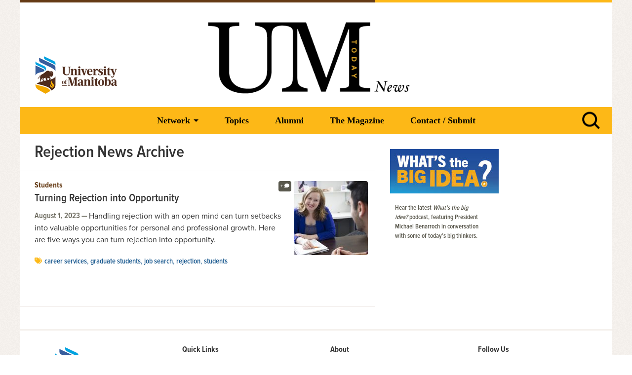

--- FILE ---
content_type: text/html; charset=UTF-8
request_url: https://news.umanitoba.ca/tag/rejection/
body_size: 12378
content:
<!DOCTYPE html>
<html lang="en">
<head>
<meta charset='utf-8'>
<meta http-equiv="X-UA-Compatible" content="IE=9;IE=10;IE=Edge,chrome=1"/>
<!-- About this page  - - - - - - - - - - - - - - - - - - - - - - - - - - - - - - - - -->
<title>UM Today | Rejection</title>
<meta name="author" content="University of Manitoba - //www.umanitoba.ca" />
<meta property="fb:pages" content="10340165675" />

<!-- Make responsive  - - - - - - - - - - - - - - - - - - - - - - - - - - - - - - - - -->
<meta name="viewport" content="initial-scale=1.0, width=device-width" />

<!-- Force html5 elements  - - - - - - - - - - - - - - - - - - - - - - - - - - - - - - - - -->
<!--[if lt IE 9]><script type="text/javascript" src="https://news.umanitoba.ca/wp-content/themes/umtoday_ver5_1/js/html5shiv.min.js"></script><![endif]-->

<!-- Icons, Font Awesome  - - - - - - - - - - - - - - - - - - - - - - - - - - - - - - - - -->
<link rel="shortcut icon" href="//umanitoba.ca/favicon.ico" type="image/x-icon"/>
<link rel="icon" href="//umanitoba.ca/favicon.ico" type="image/x-icon"/>
<link href="https://news.umanitoba.ca/wp-content/themes/umtoday_ver5_1/css/fontawesome.css" rel="stylesheet">
  <link href="https://news.umanitoba.ca/wp-content/themes/umtoday_ver5_1/css/brands.css" rel="stylesheet">
  <link href="https://news.umanitoba.ca/wp-content/themes/umtoday_ver5_1/css/solid.css" rel="stylesheet">


<!-- RSS initialization  - - - - - - - - - - - - - - - - - - - - - - - - - - - - - - - - -->
<link rel="alternate" type="application/rss+xml" title="RSS" href="/feed/">

<!-- WP Header Inserts  - - - - - - - - - - - - - - - - - - - - - - - - - - - - - - - - -->
<meta name='robots' content='max-image-preview:large' />
	<style>img:is([sizes="auto" i], [sizes^="auto," i]) { contain-intrinsic-size: 3000px 1500px }</style>
	
<!-- Google Tag Manager for WordPress by gtm4wp.com -->
<script data-cfasync="false" data-pagespeed-no-defer>
	var gtm4wp_datalayer_name = "dataLayer";
	var dataLayer = dataLayer || [];

	const gtm4wp_scrollerscript_debugmode         = false;
	const gtm4wp_scrollerscript_callbacktime      = 100;
	const gtm4wp_scrollerscript_readerlocation    = 150;
	const gtm4wp_scrollerscript_contentelementid  = "content";
	const gtm4wp_scrollerscript_scannertime       = 60;
</script>
<!-- End Google Tag Manager for WordPress by gtm4wp.com --><link rel='dns-prefetch' href='//www.googletagmanager.com' />
<link rel="alternate" type="application/rss+xml" title="UM Today &raquo; Rejection Tag Feed" href="https://news.umanitoba.ca/tag/rejection/feed/" />
<script type="text/javascript">
/* <![CDATA[ */
window._wpemojiSettings = {"baseUrl":"https:\/\/s.w.org\/images\/core\/emoji\/15.0.3\/72x72\/","ext":".png","svgUrl":"https:\/\/s.w.org\/images\/core\/emoji\/15.0.3\/svg\/","svgExt":".svg","source":{"concatemoji":"https:\/\/news.umanitoba.ca\/wp-includes\/js\/wp-emoji-release.min.js?ver=6.7.1"}};
/*! This file is auto-generated */
!function(i,n){var o,s,e;function c(e){try{var t={supportTests:e,timestamp:(new Date).valueOf()};sessionStorage.setItem(o,JSON.stringify(t))}catch(e){}}function p(e,t,n){e.clearRect(0,0,e.canvas.width,e.canvas.height),e.fillText(t,0,0);var t=new Uint32Array(e.getImageData(0,0,e.canvas.width,e.canvas.height).data),r=(e.clearRect(0,0,e.canvas.width,e.canvas.height),e.fillText(n,0,0),new Uint32Array(e.getImageData(0,0,e.canvas.width,e.canvas.height).data));return t.every(function(e,t){return e===r[t]})}function u(e,t,n){switch(t){case"flag":return n(e,"\ud83c\udff3\ufe0f\u200d\u26a7\ufe0f","\ud83c\udff3\ufe0f\u200b\u26a7\ufe0f")?!1:!n(e,"\ud83c\uddfa\ud83c\uddf3","\ud83c\uddfa\u200b\ud83c\uddf3")&&!n(e,"\ud83c\udff4\udb40\udc67\udb40\udc62\udb40\udc65\udb40\udc6e\udb40\udc67\udb40\udc7f","\ud83c\udff4\u200b\udb40\udc67\u200b\udb40\udc62\u200b\udb40\udc65\u200b\udb40\udc6e\u200b\udb40\udc67\u200b\udb40\udc7f");case"emoji":return!n(e,"\ud83d\udc26\u200d\u2b1b","\ud83d\udc26\u200b\u2b1b")}return!1}function f(e,t,n){var r="undefined"!=typeof WorkerGlobalScope&&self instanceof WorkerGlobalScope?new OffscreenCanvas(300,150):i.createElement("canvas"),a=r.getContext("2d",{willReadFrequently:!0}),o=(a.textBaseline="top",a.font="600 32px Arial",{});return e.forEach(function(e){o[e]=t(a,e,n)}),o}function t(e){var t=i.createElement("script");t.src=e,t.defer=!0,i.head.appendChild(t)}"undefined"!=typeof Promise&&(o="wpEmojiSettingsSupports",s=["flag","emoji"],n.supports={everything:!0,everythingExceptFlag:!0},e=new Promise(function(e){i.addEventListener("DOMContentLoaded",e,{once:!0})}),new Promise(function(t){var n=function(){try{var e=JSON.parse(sessionStorage.getItem(o));if("object"==typeof e&&"number"==typeof e.timestamp&&(new Date).valueOf()<e.timestamp+604800&&"object"==typeof e.supportTests)return e.supportTests}catch(e){}return null}();if(!n){if("undefined"!=typeof Worker&&"undefined"!=typeof OffscreenCanvas&&"undefined"!=typeof URL&&URL.createObjectURL&&"undefined"!=typeof Blob)try{var e="postMessage("+f.toString()+"("+[JSON.stringify(s),u.toString(),p.toString()].join(",")+"));",r=new Blob([e],{type:"text/javascript"}),a=new Worker(URL.createObjectURL(r),{name:"wpTestEmojiSupports"});return void(a.onmessage=function(e){c(n=e.data),a.terminate(),t(n)})}catch(e){}c(n=f(s,u,p))}t(n)}).then(function(e){for(var t in e)n.supports[t]=e[t],n.supports.everything=n.supports.everything&&n.supports[t],"flag"!==t&&(n.supports.everythingExceptFlag=n.supports.everythingExceptFlag&&n.supports[t]);n.supports.everythingExceptFlag=n.supports.everythingExceptFlag&&!n.supports.flag,n.DOMReady=!1,n.readyCallback=function(){n.DOMReady=!0}}).then(function(){return e}).then(function(){var e;n.supports.everything||(n.readyCallback(),(e=n.source||{}).concatemoji?t(e.concatemoji):e.wpemoji&&e.twemoji&&(t(e.twemoji),t(e.wpemoji)))}))}((window,document),window._wpemojiSettings);
/* ]]> */
</script>
<style id='wp-emoji-styles-inline-css' type='text/css'>

	img.wp-smiley, img.emoji {
		display: inline !important;
		border: none !important;
		box-shadow: none !important;
		height: 1em !important;
		width: 1em !important;
		margin: 0 0.07em !important;
		vertical-align: -0.1em !important;
		background: none !important;
		padding: 0 !important;
	}
</style>
<link rel='stylesheet' id='mailster-form-style-css' href='https://news.umanitoba.ca/wp-content/plugins/mailster/build/form/style-index.css?ver=6.7.1' type='text/css' media='all' />
<link rel='stylesheet' id='mediaelement-css' href='https://news.umanitoba.ca/wp-includes/js/mediaelement/mediaelementplayer-legacy.min.css?ver=4.2.17' type='text/css' media='all' />
<link rel='stylesheet' id='wp-mediaelement-css' href='https://news.umanitoba.ca/wp-includes/js/mediaelement/wp-mediaelement.min.css?ver=6.7.1' type='text/css' media='all' />
<link rel='stylesheet' id='view_editor_gutenberg_frontend_assets-css' href='https://news.umanitoba.ca/wp-content/plugins/toolset-blocks/public/css/views-frontend.css?ver=3.6.18' type='text/css' media='all' />
<style id='view_editor_gutenberg_frontend_assets-inline-css' type='text/css'>
.wpv-sort-list-dropdown.wpv-sort-list-dropdown-style-default > span.wpv-sort-list,.wpv-sort-list-dropdown.wpv-sort-list-dropdown-style-default .wpv-sort-list-item {border-color: #cdcdcd;}.wpv-sort-list-dropdown.wpv-sort-list-dropdown-style-default .wpv-sort-list-item a {color: #444;background-color: #fff;}.wpv-sort-list-dropdown.wpv-sort-list-dropdown-style-default a:hover,.wpv-sort-list-dropdown.wpv-sort-list-dropdown-style-default a:focus {color: #000;background-color: #eee;}.wpv-sort-list-dropdown.wpv-sort-list-dropdown-style-default .wpv-sort-list-item.wpv-sort-list-current a {color: #000;background-color: #eee;}
.wpv-sort-list-dropdown.wpv-sort-list-dropdown-style-default > span.wpv-sort-list,.wpv-sort-list-dropdown.wpv-sort-list-dropdown-style-default .wpv-sort-list-item {border-color: #cdcdcd;}.wpv-sort-list-dropdown.wpv-sort-list-dropdown-style-default .wpv-sort-list-item a {color: #444;background-color: #fff;}.wpv-sort-list-dropdown.wpv-sort-list-dropdown-style-default a:hover,.wpv-sort-list-dropdown.wpv-sort-list-dropdown-style-default a:focus {color: #000;background-color: #eee;}.wpv-sort-list-dropdown.wpv-sort-list-dropdown-style-default .wpv-sort-list-item.wpv-sort-list-current a {color: #000;background-color: #eee;}.wpv-sort-list-dropdown.wpv-sort-list-dropdown-style-grey > span.wpv-sort-list,.wpv-sort-list-dropdown.wpv-sort-list-dropdown-style-grey .wpv-sort-list-item {border-color: #cdcdcd;}.wpv-sort-list-dropdown.wpv-sort-list-dropdown-style-grey .wpv-sort-list-item a {color: #444;background-color: #eeeeee;}.wpv-sort-list-dropdown.wpv-sort-list-dropdown-style-grey a:hover,.wpv-sort-list-dropdown.wpv-sort-list-dropdown-style-grey a:focus {color: #000;background-color: #e5e5e5;}.wpv-sort-list-dropdown.wpv-sort-list-dropdown-style-grey .wpv-sort-list-item.wpv-sort-list-current a {color: #000;background-color: #e5e5e5;}
.wpv-sort-list-dropdown.wpv-sort-list-dropdown-style-default > span.wpv-sort-list,.wpv-sort-list-dropdown.wpv-sort-list-dropdown-style-default .wpv-sort-list-item {border-color: #cdcdcd;}.wpv-sort-list-dropdown.wpv-sort-list-dropdown-style-default .wpv-sort-list-item a {color: #444;background-color: #fff;}.wpv-sort-list-dropdown.wpv-sort-list-dropdown-style-default a:hover,.wpv-sort-list-dropdown.wpv-sort-list-dropdown-style-default a:focus {color: #000;background-color: #eee;}.wpv-sort-list-dropdown.wpv-sort-list-dropdown-style-default .wpv-sort-list-item.wpv-sort-list-current a {color: #000;background-color: #eee;}.wpv-sort-list-dropdown.wpv-sort-list-dropdown-style-grey > span.wpv-sort-list,.wpv-sort-list-dropdown.wpv-sort-list-dropdown-style-grey .wpv-sort-list-item {border-color: #cdcdcd;}.wpv-sort-list-dropdown.wpv-sort-list-dropdown-style-grey .wpv-sort-list-item a {color: #444;background-color: #eeeeee;}.wpv-sort-list-dropdown.wpv-sort-list-dropdown-style-grey a:hover,.wpv-sort-list-dropdown.wpv-sort-list-dropdown-style-grey a:focus {color: #000;background-color: #e5e5e5;}.wpv-sort-list-dropdown.wpv-sort-list-dropdown-style-grey .wpv-sort-list-item.wpv-sort-list-current a {color: #000;background-color: #e5e5e5;}.wpv-sort-list-dropdown.wpv-sort-list-dropdown-style-blue > span.wpv-sort-list,.wpv-sort-list-dropdown.wpv-sort-list-dropdown-style-blue .wpv-sort-list-item {border-color: #0099cc;}.wpv-sort-list-dropdown.wpv-sort-list-dropdown-style-blue .wpv-sort-list-item a {color: #444;background-color: #cbddeb;}.wpv-sort-list-dropdown.wpv-sort-list-dropdown-style-blue a:hover,.wpv-sort-list-dropdown.wpv-sort-list-dropdown-style-blue a:focus {color: #000;background-color: #95bedd;}.wpv-sort-list-dropdown.wpv-sort-list-dropdown-style-blue .wpv-sort-list-item.wpv-sort-list-current a {color: #000;background-color: #95bedd;}
</style>
<link rel='stylesheet' id='wp-polls-css' href='https://news.umanitoba.ca/wp-content/plugins/wp-polls/polls-css.css?ver=2.77.3' type='text/css' media='all' />
<style id='wp-polls-inline-css' type='text/css'>
.wp-polls .pollbar {
	margin: 1px;
	font-size: 6px;
	line-height: 8px;
	height: 8px;
	background-image: url('https://news.umanitoba.ca/wp-content/plugins/wp-polls/images/default/pollbg.gif');
	border: 1px solid #c8c8c8;
}

</style>
<script type="text/javascript" src="https://news.umanitoba.ca/wp-content/plugins/toolset-blocks/vendor/toolset/common-es/public/toolset-common-es-frontend.js?ver=174000" id="toolset-common-es-frontend-js"></script>
<script type="text/javascript" src="https://news.umanitoba.ca/wp-includes/js/jquery/jquery.min.js?ver=3.7.1" id="jquery-core-js"></script>
<script type="text/javascript" src="https://news.umanitoba.ca/wp-includes/js/jquery/jquery-migrate.min.js?ver=3.4.1" id="jquery-migrate-js"></script>
<script type="text/javascript" src="https://news.umanitoba.ca/wp-content/plugins/duracelltomi-google-tag-manager/dist/js/analytics-talk-content-tracking.js?ver=1.20.3" id="gtm4wp-scroll-tracking-js"></script>
<link rel="https://api.w.org/" href="https://news.umanitoba.ca/wp-json/" /><link rel="alternate" title="JSON" type="application/json" href="https://news.umanitoba.ca/wp-json/wp/v2/tags/3145" /><link rel="EditURI" type="application/rsd+xml" title="RSD" href="https://news.umanitoba.ca/xmlrpc.php?rsd" />
<meta name="generator" content="WordPress 6.7.1" />
<meta name="generator" content="Site Kit by Google 1.145.0" /><script>document.documentElement.className += " js";</script>

<!-- Google Tag Manager for WordPress by gtm4wp.com -->
<!-- GTM Container placement set to automatic -->
<script data-cfasync="false" data-pagespeed-no-defer>
	var dataLayer_content = {"pagePostType":"post","pagePostType2":"tag-post"};
	dataLayer.push( dataLayer_content );
</script>
<script data-cfasync="false">
(function(w,d,s,l,i){w[l]=w[l]||[];w[l].push({'gtm.start':
new Date().getTime(),event:'gtm.js'});var f=d.getElementsByTagName(s)[0],
j=d.createElement(s),dl=l!='dataLayer'?'&l='+l:'';j.async=true;j.src=
'//www.googletagmanager.com/gtm.js?id='+i+dl;f.parentNode.insertBefore(j,f);
})(window,document,'script','dataLayer','GTM-MHDKBJW');
</script>
<!-- End Google Tag Manager for WordPress by gtm4wp.com --> <script> window.addEventListener("load",function(){ var c={script:false,link:false}; function ls(s) { if(!['script','link'].includes(s)||c[s]){return;}c[s]=true; var d=document,f=d.getElementsByTagName(s)[0],j=d.createElement(s); if(s==='script'){j.async=true;j.src='https://news.umanitoba.ca/wp-content/plugins/toolset-blocks/vendor/toolset/blocks/public/js/frontend.js?v=1.6.14';}else{ j.rel='stylesheet';j.href='https://news.umanitoba.ca/wp-content/plugins/toolset-blocks/vendor/toolset/blocks/public/css/style.css?v=1.6.14';} f.parentNode.insertBefore(j, f); }; function ex(){ls('script');ls('link')} window.addEventListener("scroll", ex, {once: true}); if (('IntersectionObserver' in window) && ('IntersectionObserverEntry' in window) && ('intersectionRatio' in window.IntersectionObserverEntry.prototype)) { var i = 0, fb = document.querySelectorAll("[class^='tb-']"), o = new IntersectionObserver(es => { es.forEach(e => { o.unobserve(e.target); if (e.intersectionRatio > 0) { ex();o.disconnect();}else{ i++;if(fb.length>i){o.observe(fb[i])}} }) }); if (fb.length) { o.observe(fb[i]) } } }) </script>
	<noscript>
		<link rel="stylesheet" href="https://news.umanitoba.ca/wp-content/plugins/toolset-blocks/vendor/toolset/blocks/public/css/style.css">
	</noscript>
<!-- Google Tag Manager snippet added by Site Kit -->
<script type="text/javascript">
/* <![CDATA[ */

			( function( w, d, s, l, i ) {
				w[l] = w[l] || [];
				w[l].push( {'gtm.start': new Date().getTime(), event: 'gtm.js'} );
				var f = d.getElementsByTagName( s )[0],
					j = d.createElement( s ), dl = l != 'dataLayer' ? '&l=' + l : '';
				j.async = true;
				j.src = 'https://www.googletagmanager.com/gtm.js?id=' + i + dl;
				f.parentNode.insertBefore( j, f );
			} )( window, document, 'script', 'dataLayer', 'GTM-PLP5P46' );
			
/* ]]> */
</script>

<!-- End Google Tag Manager snippet added by Site Kit -->
		<style type="text/css" id="wp-custom-css">
			html { 
scroll-behavior: smooth;
}

#isFront div#social.cf { 
display: none;
}
#isFront #news { border: 0px solid #f5f1ed;
padding-top: 0;
}

@media only screen and (max-width: 769px) { #main.single-feature #media-banner h2 { 
font-size: 38px !important;
}
}

.magazine .top-bar a:hover { background-color: #000; }

#twitter div a:link { text-decoration: none !important; color: #000 !important; }

#ctf .ctf-item:first-child { padding-top: 0; }

#ctf .ctf-item:first-child .ctf-tweet-content { padding-top: 0; margin-top: 0; }

#ctf .ctf-item { padding: 5px 0px; }

#alumniSocial { display: none; }

#alphanav { 
	list-style: none;
margin: 20px;
padding: 0; 
	clear: both;
	display: block;
}

#taglist { 
	clear: both; 
	padding-top:2em; 
}

#alphanav li { 
list-style: none;
margin: 0;
padding: 0;
	width: 44px; 
	float: left;
}

#alphanav li a {
  display: -webkit-box;
  display: -ms-flexbox;
  display: flex;
  min-width: 44px;
  min-height: 44px;
  -webkit-box-pack: center;
  -ms-flex-pack: center;
  justify-content: center;
  -webkit-box-align: center;
  -ms-flex-align: center;
  align-items: center;
  font-size: .7058823529em;
  font-weight: 700;
  text-decoration: none;
  -webkit-transition: all .3s;
  transition: all .3s;
  font-size: 1.1764705882em;
  border-bottom: 3px solid transparent;
}

#alphanav li a:hover { border-bottom: 3px solid #f2A900; }

/* Temp fix for Image and Image Caption for mobile */
@media screen and (max-width: 768px) {
	.wp-caption,
  div[style*="width"][class*="wp-caption"] {
    width: 100% !important;
    max-width: 100% !important;
  }

  .wp-caption img {
    max-width: 100% !important;
  }

  .wp-caption-text {
		text-align: center;
  }
}
/* Temp fix end */		</style>
		
<!-- UM Today Stylesheet  - - - - - - - - - - - - - - - - - - - - - - - - - - - - - - - - -->
<link rel="stylesheet" type="text/css" href="https://cloud.typography.com/7625672/7075612/css/fonts.css" />
<link rel="stylesheet" href="https://news.umanitoba.ca/wp-content/themes/umtoday_ver5_1/style.css" type="text/css" media="screen" />
<link rel="stylesheet" href="https://news.umanitoba.ca/wp-content/themes/umtoday_ver5_1/css/generic.css?ver=1.1" type="text/css" media="screen" />
<link rel="stylesheet" href="https://news.umanitoba.ca/wp-content/themes/umtoday_ver5_1/css/application.css?ver=1.95" type="text/css" media="screen" />
<link rel="stylesheet" href="https://news.umanitoba.ca/wp-content/themes/umtoday_ver5_1/css/print.css?ver=1.3" type="text/css" media="print" />


<meta name="twitter:site" content="@umanitoba" />

<!-- Typekit fonts  - - - - - - - - - - - - - - - - - - - - - - - - - - - - - - - - -->
<script type="text/javascript" src="//use.typekit.net/enf4tte.js"></script>
<script type="text/javascript">try{Typekit.load();}catch(e){}</script>

<!-- Facebook opengraph / Twitter metadata  - - - - - - - - - - - - - - - - - - - - - - - - - - - - - - - - -->
<meta property="og:description" content="Job search rejection can be disheartening, but it's key to remember that it is a common experience. Handling rejection with an open mind can turn setbacks into valuable opportunities for personal and  " /><meta name="twitter:card" content="summary_large_image" /><meta name="twitter:description" content="Job search rejection can be disheartening, but it's key to remember that it is a common experience. Handling rejection with an open mind can turn setbacks into valuable opportunities for personal and ..." /><meta name="description" content="Job search rejection can be disheartening, but it's key to remember that it is a common experience. Handling rejection with an open mind can turn setbacks into valuable opportunities for personal and ..." /><meta property="og:title" content="Turning Rejection into Opportunity" /><meta name="twitter:title" content="Turning Rejection into Opportunity" /><meta name="twitter:url" content="https://news.umanitoba.ca/tag/rejection" /><meta name="og:url" content="https://news.umanitoba.ca/tag/rejection" /><meta property="og:image" content="https://news.umanitoba.ca/wp-content/uploads/2018/02/Academic_Learning_Centre_﻿and_Career_Services-2017-292.jpg " /><meta name="twitter:image" content="https://news.umanitoba.ca/wp-content/uploads/2018/02/Academic_Learning_Centre_﻿and_Career_Services-2017-292.jpg" />
<!-- Google Tag Manager -->
<script>(function(w,d,s,l,i){w[l]=w[l]||[];w[l].push({'gtm.start':
new Date().getTime(),event:'gtm.js'});var f=d.getElementsByTagName(s)[0],
j=d.createElement(s),dl=l!='dataLayer'?'&l='+l:'';j.async=true;j.src=
'https://www.googletagmanager.com/gtm.js?id='+i+dl;f.parentNode.insertBefore(j,f);
})(window,document,'script','dataLayer','GTM-PLP5P46');</script>
<!-- End Google Tag Manager -->

</head>

<!-- Begin body  - - - - - - - - - - - - - - - - - - - - - - - - - - - - - - - - -->
<body id="isArchive">

<!-- Google Tag Manager (noscript) -->
<noscript><iframe src="https://www.googletagmanager.com/ns.html?id=GTM-PLP5P46"
height="0" width="0" style="display:none;visibility:hidden"></iframe></noscript>
<!-- End Google Tag Manager (noscript) -->

<div id="wrapper">

  

<!-- - - - - - - - - - - - - - - - - - - - - - - - - - - - - - - - -
    archive.php --- This is the archive page.
- - - - - - - - - - - - - - - - - - - - - - - - - - - - - - - - -->

<header id="new-header" class="news" data-height="210">
  <div class="stripes"><div></div><div></div></div>
  <section>
    <div class="logo-wrapper">
      <a class="logo-small" href="https://news.umanitoba.ca/"><img src="https://news.umanitoba.ca/wp-content/themes/umtoday_ver5_1/img/um-today-news-small.png" alt="UM Today"></a>
      <a class="logo-medium" href="https://news.umanitoba.ca/"><img src="https://news.umanitoba.ca/wp-content/themes/umtoday_ver5_1/img/um-today-news-medium.png" alt="UM Today"></a>
      <a class="logo-uofm" href="//umanitoba.ca/"><img src="https://news.umanitoba.ca/wp-content/themes/umtoday_ver5_1/img/um-logo-small.png" alt="University of Manitoba"></a>
      <a class="logo-large" href="https://news.umanitoba.ca/"><img src="https://news.umanitoba.ca/wp-content/themes/umtoday_ver5_1/img/um-today-news-large.png" alt="UM Today"></a>
      <span class="logo_2017" ><img src="https://news.umanitoba.ca/wp-content/themes/umtoday_ver5_1/img/140-wordmark-fc.png" alt="UM Today"></span>
      <span class="logo_2017_mono" ><img src="https://news.umanitoba.ca/wp-content/themes/umtoday_ver5_1/img/140-wordmark-bl.png" alt="UM Today"></span>
    </div>
    <div class="top-bar">
      <div class="logo-inverted">
        <img src="https://news.umanitoba.ca/wp-content/themes/umtoday_ver5_1/img/um-today-news-small-sidebar.png" alt="UM Today">
      </div>
      <div class="search-block">
        <form onsubmit="return searchItems()">
        <input id="search-field" type="text" class="field" name="q" placeholder="Search" />
        <label for="search-field"><img src="https://news.umanitoba.ca/wp-content/themes/umtoday_ver5_1/img/icon-search.png" alt="Search"></label>
        <input onclick="searchItems()" type="submit" class="submit" id="submitSearch" />
        </form>



<script type="text/javascript">

      
          function searchItems() {

          $searchinput = document.getElementById("search-field");
          $searchterm = $searchinput.value;
          $searchURL = "https://umanitoba.ca/search#q=" + $searchterm + "&tab=News";
        

            window.location.replace($searchURL);
            event.preventDefault();

            return false;

        }
        </script>



      </div>
      <ul id="menu-news-top" class="menu"><li id="menu-item-28595" class="menu-item menu-item-type-custom menu-item-object-custom menu-item-has-children menu-item-28595"><a href="#network">Network</a>
<ul class="sub-menu">
	<li id="menu-item-29010" class="menu-item menu-item-type-custom menu-item-object-custom menu-item-has-children menu-item-29010"><a href="#col-1">COLUMN #1</a>
	<ul class="sub-menu">
		<li id="menu-item-62208" class="menu-item menu-item-type-taxonomy menu-item-object-section menu-item-62208"><a href="https://news.umanitoba.ca/network/agricultural-and-food-sciences/">Faculty of Agricultural and Food Sciences</a></li>
		<li id="menu-item-62201" class="menu-item menu-item-type-taxonomy menu-item-object-section menu-item-62201"><a href="https://news.umanitoba.ca/network/asper/">Asper School of Business</a></li>
		<li id="menu-item-62209" class="menu-item menu-item-type-taxonomy menu-item-object-section menu-item-62209"><a href="https://news.umanitoba.ca/network/faculty-of-architecture/">Faculty of Architecture</a></li>
		<li id="menu-item-62210" class="menu-item menu-item-type-taxonomy menu-item-object-section menu-item-62210"><a href="https://news.umanitoba.ca/network/arts/">Faculty of Arts</a></li>
		<li id="menu-item-136727" class="menu-item menu-item-type-taxonomy menu-item-object-section menu-item-136727"><a href="https://news.umanitoba.ca/network/school-of-art/">School of Art</a></li>
		<li id="menu-item-62202" class="menu-item menu-item-type-taxonomy menu-item-object-section menu-item-62202"><a href="https://news.umanitoba.ca/network/catl/">Centre for the Advancement of Teaching and Learning</a></li>
		<li id="menu-item-62203" class="menu-item menu-item-type-taxonomy menu-item-object-section menu-item-62203"><a href="https://news.umanitoba.ca/network/clayton-h-riddell-faculty-of-environment-earth-resources/">Clayton H. Riddell Faculty of Environment, Earth, and Resources</a></li>
	</ul>
</li>
	<li id="menu-item-29011" class="menu-item menu-item-type-custom menu-item-object-custom menu-item-has-children menu-item-29011"><a href="#col-2">COLUMN #2</a>
	<ul class="sub-menu">
		<li id="menu-item-62205" class="menu-item menu-item-type-taxonomy menu-item-object-section menu-item-62205"><a href="https://news.umanitoba.ca/network/donor-relations/">Donor Relations</a></li>
		<li id="menu-item-66151" class="menu-item menu-item-type-taxonomy menu-item-object-section menu-item-66151"><a href="https://news.umanitoba.ca/network/music/">Desautels Faculty of Music</a></li>
		<li id="menu-item-62211" class="menu-item menu-item-type-taxonomy menu-item-object-section menu-item-62211"><a href="https://news.umanitoba.ca/network/faculty-of-education/">Faculty of Education</a></li>
		<li id="menu-item-62212" class="menu-item menu-item-type-taxonomy menu-item-object-section menu-item-62212"><a href="https://news.umanitoba.ca/network/engineering/">Price Faculty of Engineering</a></li>
		<li id="menu-item-62206" class="menu-item menu-item-type-taxonomy menu-item-object-section menu-item-62206"><a href="https://news.umanitoba.ca/network/ehso/">Environmental Health and Safety Office</a></li>
		<li id="menu-item-62207" class="menu-item menu-item-type-taxonomy menu-item-object-section menu-item-62207"><a href="https://news.umanitoba.ca/network/extended-education/">Extended Education</a></li>
		<li id="menu-item-62213" class="menu-item menu-item-type-taxonomy menu-item-object-section menu-item-62213"><a href="https://news.umanitoba.ca/network/graduate-studies/">Faculty of Graduate Studies</a></li>
		<li id="menu-item-62222" class="menu-item menu-item-type-taxonomy menu-item-object-section menu-item-62222"><a href="https://news.umanitoba.ca/network/rady-faculty-of-health-sciences/">Rady Faculty of Health Sciences</a></li>
	</ul>
</li>
	<li id="menu-item-29012" class="menu-item menu-item-type-custom menu-item-object-custom menu-item-has-children menu-item-29012"><a href="#col-3">COLUMN #3</a>
	<ul class="sub-menu">
		<li id="menu-item-62218" class="menu-item menu-item-type-taxonomy menu-item-object-section menu-item-62218"><a href="https://news.umanitoba.ca/network/human-resources/">Human Resources</a></li>
		<li id="menu-item-62219" class="menu-item menu-item-type-taxonomy menu-item-object-section menu-item-62219"><a href="https://news.umanitoba.ca/network/indigenous/">Indigenous</a></li>
		<li id="menu-item-62220" class="menu-item menu-item-type-taxonomy menu-item-object-section menu-item-62220"><a href="https://news.umanitoba.ca/network/ist/">Information Services and Technology</a></li>
		<li id="menu-item-62214" class="menu-item menu-item-type-taxonomy menu-item-object-section menu-item-62214"><a href="https://news.umanitoba.ca/network/kinrec/">Faculty of Kinesiology and Recreation Management</a></li>
		<li id="menu-item-62215" class="menu-item menu-item-type-taxonomy menu-item-object-section menu-item-62215"><a href="https://news.umanitoba.ca/network/law/">Faculty of Law</a></li>
		<li id="menu-item-120664" class="menu-item menu-item-type-taxonomy menu-item-object-section menu-item-120664"><a href="https://news.umanitoba.ca/network/libraries/">Libraries</a></li>
		<li id="menu-item-90456" class="menu-item menu-item-type-taxonomy menu-item-object-section menu-item-90456"><a href="https://news.umanitoba.ca/network/operations-and-maintenance/">Operations and Maintenance</a></li>
	</ul>
</li>
	<li id="menu-item-29013" class="menu-item menu-item-type-custom menu-item-object-custom menu-item-has-children menu-item-29013"><a href="#col-4">COLUMN #4</a>
	<ul class="sub-menu">
		<li id="menu-item-184822" class="menu-item menu-item-type-taxonomy menu-item-object-section menu-item-184822"><a href="https://news.umanitoba.ca/network/provost-and-vice-president-academic/">Provost and Vice-President (Academic)</a></li>
		<li id="menu-item-62223" class="menu-item menu-item-type-taxonomy menu-item-object-section menu-item-62223"><a href="https://news.umanitoba.ca/network/research/">Research and International</a></li>
		<li id="menu-item-206156" class="menu-item menu-item-type-taxonomy menu-item-object-section menu-item-206156"><a href="https://news.umanitoba.ca/network/risk-compliance/">Risk and Compliance</a></li>
		<li id="menu-item-62216" class="menu-item menu-item-type-taxonomy menu-item-object-section menu-item-62216"><a href="https://news.umanitoba.ca/network/science/">Faculty of Science</a></li>
		<li id="menu-item-62217" class="menu-item menu-item-type-taxonomy menu-item-object-section menu-item-62217"><a href="https://news.umanitoba.ca/network/social-work/">Faculty of Social Work</a></li>
		<li id="menu-item-62224" class="menu-item menu-item-type-taxonomy menu-item-object-section menu-item-62224"><a href="https://news.umanitoba.ca/network/st-johns-college/">St. John&#8217;s College</a></li>
		<li id="menu-item-126651" class="menu-item menu-item-type-taxonomy menu-item-object-section menu-item-126651"><a href="https://news.umanitoba.ca/network/st-pauls-college/">St. Paul&#8217;s College</a></li>
		<li id="menu-item-62225" class="menu-item menu-item-type-taxonomy menu-item-object-section menu-item-62225"><a href="https://news.umanitoba.ca/network/students/">Students</a></li>
		<li id="menu-item-62221" class="menu-item menu-item-type-taxonomy menu-item-object-section menu-item-62221"><a href="https://news.umanitoba.ca/network/sustainability/">Sustainability</a></li>
	</ul>
</li>
</ul>
</li>
<li id="menu-item-28593" class="menu-item menu-item-type-custom menu-item-object-custom menu-item-28593"><a href="/tags/">Topics</a></li>
<li id="menu-item-29036" class="menu-item menu-item-type-post_type menu-item-object-page menu-item-29036"><a href="https://news.umanitoba.ca/alumni/">Alumni</a></li>
<li id="menu-item-28597" class="menu-item menu-item-type-custom menu-item-object-custom menu-item-28597"><a href="/magazine/">The Magazine</a></li>
<li id="menu-item-30159" class="menu-item menu-item-type-post_type menu-item-object-page menu-item-30159"><a href="https://news.umanitoba.ca/submit-a-story/">Contact / Submit</a></li>
</ul>      <div class="logo-uofm">
        <img src="https://news.umanitoba.ca/wp-content/themes/umtoday_ver5_1/img/um-logo-small.png" alt="UM Today">
      </div>
    </div>
    <a class="nav-toggle" href="#"></a>
  </section>

  
</header>
<script>
(function($){
  $(document).ready(function(){
    var hdr = $("#new-header");

    $('#new-header .nav-toggle').click(function(e){
      e.preventDefault();
      $('#new-header').toggleClass('open');
    });

    var hdrht = hdr.data('height');
    // console.log(hdrht);

    $(window).scroll(function() {
      // console.log(hdrht);
      if( $(this).scrollTop() > hdrht ) {
        hdr.addClass("sticky");
      } else {
        hdr.removeClass("sticky");
      }
    });

    $('a.trigger-link,#new-header li.menu-item-has-children>a').on('click', function(e){ //$('#new-header ul.menu>li.menu-item-has-children>a')
      e.preventDefault();
      $(this).toggleClass('open');
    });
  });
})(jQuery);
</script>

<!-- archive-template  - - - - - - - - - - - - - - - - - - - - - - - - - - - - - - - - -->
<div id="content" class="single cf ">
<div class="inner">

    <div id="primary" class="cf">
        <div id="primaryFeed" class="feed archive">
                    <h1 class="h1">Rejection News Archive</h1>
        
                          
                <div class="story cf ">
                                            <figure class="thumb">
                            <a href="https://news.umanitoba.ca/turning-rejection-into-opportunity/" title="Turning Rejection into Opportunity"><img width="150" height="150" src="https://news.umanitoba.ca/wp-content/uploads/2018/02/Academic_Learning_Centre_﻿and_Career_Services-2017-292-150x150.jpg" class="attachment-thumbnail size-thumbnail wp-post-image" alt="Career Services, student at job interview" decoding="async" /></a>
                        </figure>
                    
                                                    <h2 class="whatSection"><a href="https://news.umanitoba.ca/network/students/">Students</a></h2>
                            



                    <h2 class="featureTitle"><a href="https://news.umanitoba.ca/turning-rejection-into-opportunity/" title="Turning Rejection into Opportunity" class="">Turning Rejection into Opportunity</a></h2>
                    <div class="excerpt"><p><span class="inlineTime">August 1, 2023&nbsp;&mdash;&nbsp;<br></span>Handling rejection with an open mind can turn setbacks into valuable opportunities for personal and professional growth. Here are five ways you can turn rejection into opportunity.</p></div>
                    <p class="tags"><i class="fa fa-tags"></i><a href="https://news.umanitoba.ca/tag/career-services/" rel="tag">Career Services</a>, <a href="https://news.umanitoba.ca/tag/graduate-students/" rel="tag">graduate students</a>, <a href="https://news.umanitoba.ca/tag/job-search/" rel="tag">Job Search</a>, <a href="https://news.umanitoba.ca/tag/rejection/" rel="tag">Rejection</a>, <a href="https://news.umanitoba.ca/tag/students/" rel="tag">Students</a></p>                    <a class="commentBubble" href="https://news.umanitoba.ca/turning-rejection-into-opportunity/#comments" title="View comments." >+&nbsp;<i class="fa fa-comment"></i></a>

                </div>

            
            <div id="navAdjacent" class="cf">
            <p class="prevButton"></p>
            <p class="nextButton"></p>
            </div>
        </div>

            

    <aside id="otherStories">
        <div id="singleAds">
                      <div id="attachment_195350" style="width: 230px" class="wp-caption alignnone"><a href="https://umanitoba.ca/community/whats-the-big-idea-podcast"><img loading="lazy" decoding="async" aria-describedby="caption-attachment-195350" class="wp-image-195350 size-full" src="https://news.umanitoba.ca/wp-content/uploads/2024/04/WTBI-podcast.jpg" alt="What's the Big Idea? podcast logo." width="220" height="90"></a><p id="caption-attachment-195350" class="wp-caption-text">Hear the latest <em>What&#8217;s the big idea?</em> podcast, featuring President Michael Benarroch in conversation with some of today&#8217;s big thinkers.</p></div>
        </div>
    </aside>

    </div>

<!-- footer  - - - - - - - - - - - - - - - - - - - - - - - - - - - - - - - - -->
<footer id="footer" class="fourC cf">
<div class="inner"> 
    <div id="footer1" class="c1 cf">
    <div class="inner">
        <a href="https://umanitoba.ca" target="_blank" title="University of Manitoba"><img title="University of Manitoba" src="https://news.umanitoba.ca/wp-content/themes/umtoday_ver5_1/img/university_of_manitoba_logo.png" alt="University of Manitoba"/></a>
    </div>
    </div>    
    <div id="footer2" class="c2 cf">
    <div class="inner">
        <h3 class="sectionHeader">Quick Links</h3><div class="menu-_quick-links-container"><ul id="menu-_quick-links" class="menu"><li id="menu-item-1162" class="menu-item menu-item-type-custom menu-item-object-custom menu-item-1162"><a href="https://umanitoba.ca/giving/">Giving To The University</a></li>
<li id="menu-item-1163" class="menu-item menu-item-type-custom menu-item-object-custom menu-item-1163"><a href="https://umanitoba.ca/careers/">Jobs At The University</a></li>
<li id="menu-item-174885" class="menu-item menu-item-type-custom menu-item-object-custom menu-item-174885"><a href="https://umanitoba.ca/media-relations">Media Relations</a></li>
<li id="menu-item-1164" class="menu-item menu-item-type-custom menu-item-object-custom menu-item-1164"><a href="https://umanitoba.ca/about-um/brand">UM Brand</a></li>
<li id="menu-item-8171" class="menu-item menu-item-type-custom menu-item-object-custom menu-item-8171"><a href="https://umanitoba.ca/maps/">Maps</a></li>
</ul></div>    </div>
    </div>    
    <div id="footer3" class="c3 cf">
    <div class="inner">
        <h3 class="sectionHeader">About</h3><div class="menu-__about-menu-container"><ul id="menu-__about-menu" class="menu"><li id="menu-item-22" class="menu-item menu-item-type-custom menu-item-object-custom menu-item-22"><a href="https://umanitoba.ca/">University of Manitoba</a></li>
<li id="menu-item-1887" class="menu-item menu-item-type-custom menu-item-object-custom menu-item-1887"><a href="https://news.umanitoba.ca/welcome-to-um-today/">About Us</a></li>
<li id="menu-item-1157" class="menu-item menu-item-type-custom menu-item-object-custom menu-item-1157"><a href="https://umanitoba.ca/about-um/facts-figures">Facts &#038; Figures</a></li>
<li id="menu-item-1159" class="menu-item menu-item-type-custom menu-item-object-custom menu-item-1159"><a href="https://umanitoba.ca/admissions">Admissions</a></li>
<li id="menu-item-1160" class="menu-item menu-item-type-custom menu-item-object-custom menu-item-1160"><a href="https://umanitoba.ca/current-students#section-4">Download Our App</a></li>
<li id="menu-item-8080" class="menu-item menu-item-type-post_type menu-item-object-page menu-item-8080"><a href="https://news.umanitoba.ca/privacy-and-terms-of-use/">Privacy and Terms of Use</a></li>
</ul></div>    </div>
    </div>
    <div id="footer4" class="c4 cf">
    <div class="inner">
        <h3 class="sectionHeader">Follow Us</h3><div class="menu-___follow-us-menu-container"><ul id="menu-___follow-us-menu" class="menu"><li id="menu-item-103" class="menu-item menu-item-type-custom menu-item-object-custom menu-item-103"><a href="https://news.umanitoba.ca/feed?cat=-2">RSS</a></li>
<li id="menu-item-16" class="menu-item menu-item-type-custom menu-item-object-custom menu-item-16"><a href="https://www.facebook.com/umanitoba">Facebook</a></li>
<li id="menu-item-18" class="menu-item menu-item-type-custom menu-item-object-custom menu-item-18"><a href="http://instagram.com/umanitoba#">Instagram</a></li>
<li id="menu-item-15" class="menu-item menu-item-type-custom menu-item-object-custom menu-item-15"><a href="https://twitter.com/umanitoba">Twitter</a></li>
<li id="menu-item-105" class="menu-item menu-item-type-custom menu-item-object-custom menu-item-105"><a href="https://www.youtube.com/user/YouManitoba">YouTube</a></li>
<li id="menu-item-174882" class="menu-item menu-item-type-custom menu-item-object-custom menu-item-174882"><a href="https://www.tiktok.com/@umstudent">TikTok</a></li>
<li id="menu-item-174883" class="menu-item menu-item-type-custom menu-item-object-custom menu-item-174883"><a href="https://www.linkedin.com/school/umanitoba/">LinkedIn</a></li>
</ul></div>    </div>
    </div>
</div>
</footer>

<!-- copyright  - - - - - - - - - - - - - - - - - - - - - - - - - - - - - - - - -->
<footer id="copyright">
<div class="inner twoC cf">
    <div class="c1"><p>&copy; University of Manitoba • Winnipeg, Manitoba • Canada • R3T 2N2</p></div>
    <div class="c2"><p>Emergency: 204-474-9341</p></div>
</div>
</footer>


</div><!-- end content inner -->
<div class="brandStripe"><span class="brown"></span><span class="yellow"></span></div>
</div><!-- end wrapper -->

<!-- footer scripts  - - - - - - - - - - - - - - - - - - - - - - - - - - - - - - - - -->
<script type="text/javascript" src="https://news.umanitoba.ca/wp-content/themes/umtoday_ver5_1/js/jquery.sticky.js"></script>
<script>

(function( $ ) {
  $(window).load(function(){
    $("#navMobile").sticky({ topSpacing: 0 });
  });
})(jQuery);
</script>

<!-- simple accordions -->
<script type="text/javascript" src="https://news.umanitoba.ca/wp-content/themes/umtoday_ver5_1/js/simple-expand.js"></script>
<script type="text/javascript">

(function( $ ) {
	$(function () {
        $('.expander').simpleexpand();
    });
})(jQuery);
</script>

<!-- search document for external links -->
<script type='text/javascript'>
(function( $ ) {
$(document).ready(function() {

  $("a[href^='//']").each(
    function(){
     if(this.href.indexOf(location.hostname) == -1) {
        $(this).attr('target', '_blank');
      }
    }
  );
$("a[href^='https://']").each(
function(){
if(this.href.indexOf(location.hostname) == -1) {
$(this).attr('target', '_blank');
}
}
);

 
});
})(jQuery);
</script>




<!-- wp_footer  - - - - - - - - - - - - - - - - - - - - - - - - - - - - - - - - -->
		<!-- Google Tag Manager (noscript) snippet added by Site Kit -->
		<noscript>
			<iframe src="https://www.googletagmanager.com/ns.html?id=GTM-PLP5P46" height="0" width="0" style="display:none;visibility:hidden"></iframe>
		</noscript>
		<!-- End Google Tag Manager (noscript) snippet added by Site Kit -->
		<script type="text/javascript" id="wp-polls-js-extra">
/* <![CDATA[ */
var pollsL10n = {"ajax_url":"https:\/\/news.umanitoba.ca\/wp-admin\/admin-ajax.php","text_wait":"Your last request is still being processed. Please wait a while ...","text_valid":"Please choose a valid poll answer.","text_multiple":"Maximum number of choices allowed: ","show_loading":"1","show_fading":"1"};
/* ]]> */
</script>
<script type="text/javascript" src="https://news.umanitoba.ca/wp-content/plugins/wp-polls/polls-js.js?ver=2.77.3" id="wp-polls-js"></script>
<script type="text/javascript" src="https://news.umanitoba.ca/wp-content/themes/umtoday_ver5_1/vendor/slick-1.5.7/slick/slick.min.js?ver=6.7.1" id="slick-js"></script>
<script type="text/javascript" src="https://news.umanitoba.ca/wp-content/themes/umtoday_ver5_1/js/magazine-slider.js?ver=6.7.1" id="magazine-slider-js"></script>
        <script type="text/javascript">
            /* <![CDATA[ */
           document.querySelectorAll("ul.nav-menu").forEach(
               ulist => { 
                    if (ulist.querySelectorAll("li").length == 0) {
                        ulist.style.display = "none";

                                            } 
                }
           );
            /* ]]> */
        </script>
        </body>
</html>

--- FILE ---
content_type: text/css
request_url: https://tags.srv.stackadapt.com/sa.css
body_size: -11
content:
:root {
    --sa-uid: '0-0f842778-4154-5657-4865-d3484c3e080f';
}